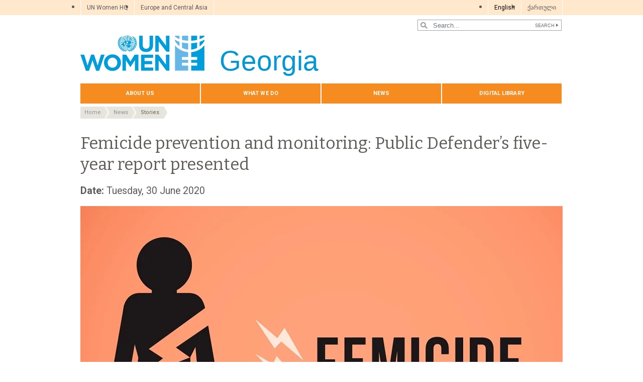

--- FILE ---
content_type: text/html; charset=UTF-8
request_url: https://georgia.unwomen.org/en/news/stories/2020/06/femicide-prevention-and-monitoring
body_size: 10467
content:

<!DOCTYPE html>
<html lang="en" dir="ltr" prefix="content: http://purl.org/rss/1.0/modules/content/  dc: http://purl.org/dc/terms/  foaf: http://xmlns.com/foaf/0.1/  og: http://ogp.me/ns#  rdfs: http://www.w3.org/2000/01/rdf-schema#  schema: http://schema.org/  sioc: http://rdfs.org/sioc/ns#  sioct: http://rdfs.org/sioc/types#  skos: http://www.w3.org/2004/02/skos/core#  xsd: http://www.w3.org/2001/XMLSchema# " class="h-100">
  <head>
    <title>Femicide prevention and monitoring: Public Defender’s five-year report presented | UN Women – Georgia</title>
    <meta charset="utf-8" />
<script async src="https://www.googletagmanager.com/gtag/js?id=G-RXQ8GQPWEW"></script>
<script>window.dataLayer = window.dataLayer || [];function gtag(){dataLayer.push(arguments)};gtag("js", new Date());gtag("set", "developer_id.dMDhkMT", true);gtag("config", "G-RXQ8GQPWEW", {"groups":"default","page_placeholder":"PLACEHOLDER_page_location","allow_ad_personalization_signals":false});</script>
<meta name="description" content="Supported by UN Women, the Public Defender’s Office of Georgia held an online conference on 30 June on the prevention and monitoring of femicide." />
<meta name="abstract" content="Supported by UN Women, the Public Defender’s Office of Georgia held an online conference on 30 June on the prevention and monitoring of femicide." />
<meta name="keywords" content="Femicide, UN Women, Public Defender, Erika Kvapilova, Nino Lomjaria" />
<link rel="canonical" href="https://georgia.unwomen.org/en/news/stories/2020/06/femicide-prevention-and-monitoring" />
<meta name="robots" content="index, follow" />
<meta property="og:site_name" content="UN Women – Georgia" />
<meta property="og:type" content="article" />
<meta property="og:url" content="https://georgia.unwomen.org/en/news/stories/2020/06/femicide-prevention-and-monitoring" />
<meta property="og:title" content="Femicide prevention and monitoring: Public Defender’s five-year report presented" />
<meta property="og:description" content="Supported by UN Women, the Public Defender’s Office of Georgia held an online conference on 30 June on the prevention and monitoring of femicide." />
<meta property="og:image" content="https://georgia.unwomen.org/sites/default/files/Field%20Office%20Georgia/Images/News/2020/06/Femicide%20in%20Georgia.jpg" />
<meta property="og:image" content="https://georgia.unwomen.org/sites/default/files/UN%20Women%20Logos/UN-Women-logo-social-media-1024x512-en.png" />
<meta property="fb:app_id" content="488769704655473" />
<meta name="twitter:card" content="summary_large_image" />
<meta name="twitter:description" content="Supported by UN Women, the Public Defender’s Office of Georgia held an online conference on 30 June on the prevention and monitoring of femicide." />
<meta name="twitter:site" content="@UN_Women" />
<meta name="twitter:image" content="https://georgia.unwomen.org/sites/default/files/Field%20Office%20Georgia/Images/News/2020/06/Femicide%20in%20Georgia.jpg" />
<meta name="Generator" content="Drupal 10 (https://www.drupal.org)" />
<meta name="MobileOptimized" content="width" />
<meta name="HandheldFriendly" content="true" />
<meta name="viewport" content="width=device-width, initial-scale=1.0" />
<link rel="icon" href="/themes/custom/unw_theme/favicon.ico" type="image/vnd.microsoft.icon" />
<link rel="alternate" hreflang="en" href="https://georgia.unwomen.org/en/news/stories/2020/06/femicide-prevention-and-monitoring" />
<link rel="alternate" hreflang="ka" href="https://georgia.unwomen.org/ka/news/stories/2020/06/femicide-prevention-and-monitoring" />
<script>window.a2a_config=window.a2a_config||{};a2a_config.callbacks=[];a2a_config.overlays=[];a2a_config.templates={};</script>

    <link rel="stylesheet" media="all" href="/sites/default/files/css/css_ke3A6ZBMhKhoPB8qa7LtgJFR47IyALPgG5yb2vlLgBM.css?delta=0&amp;language=en&amp;theme=unw_theme&amp;include=[base64]" />
<link rel="stylesheet" media="all" href="/sites/default/files/css/css_XrW3PJpO4QgeNmB9SJUAtwhdSJlNZxidTxYPVlZ2O1A.css?delta=1&amp;language=en&amp;theme=unw_theme&amp;include=[base64]" />
<link rel="stylesheet" media="all" href="//fonts.googleapis.com/css2?family=Bitter:wght@200;300;400;600&amp;family=Roboto:wght@100;300;400;500;700&amp;display=swap" />
<link rel="stylesheet" media="all" href="/sites/default/files/css/css_T5G8tr7qtNarb381zjNS4EXwKA3GnL_mOZJ5hFL9wW8.css?delta=3&amp;language=en&amp;theme=unw_theme&amp;include=[base64]" />
<link rel="stylesheet" media="print" href="/sites/default/files/css/css_bUJFdSp8L3eHQK_Hu56M2GYVe2gcz3v_y7yijJjVqkA.css?delta=4&amp;language=en&amp;theme=unw_theme&amp;include=[base64]" />
<link rel="stylesheet" media="all" href="/sites/default/files/css/css_neyGbl8ihjHebg_hDC8xW966lZLEN7IJ2afOJrI_KRc.css?delta=5&amp;language=en&amp;theme=unw_theme&amp;include=[base64]" />
<link rel="stylesheet" media="all" href="/sites/default/files/css/css_BWmWXG9ucU1dR8bdD5kj-kJitJHH0iLiq6L69xIN75w.css?delta=6&amp;language=en&amp;theme=unw_theme&amp;include=[base64]" />

    
  </head>
  <body class="georgia-unwomen path-node page-node-type-story   d-flex flex-column h-100">
        
      <div class="dialog-off-canvas-main-canvas d-flex flex-column h-100" data-off-canvas-main-canvas>
    

  <div class="header-top">
      <div class="region region-header-top">
    <div id="block-topheadertoeuropeandcentralasiaregionaloffice" class="top-header-ro block--type-basic block block-block-content block-block-content4ffe907f-f689-467f-8e10-8ec444a3fe97">
  
    
      
            <div class="clearfix text-formatted field field--name-body field--type-text-with-summary field--label-hidden field__item"><ul>
	<li><a href="https://www.unwomen.org/">UN Women HQ</a></li>
	<li><a href="http://eca.unwomen.org/">Europe and Central Asia</a></li>
</ul>
</div>
      
  </div>
<div class="language-switcher-language-url block block-language block-language-blocklanguage-interface" id="block-languageswitcher" role="navigation">
  
    
      <ul class="links"><li hreflang="en" data-drupal-link-system-path="node/12766" class="is-active" aria-current="page"><a href="/en/news/stories/2020/06/femicide-prevention-and-monitoring" class="language-link is-active" hreflang="en" data-drupal-link-system-path="node/12766" aria-current="page">English</a></li><li hreflang="ka" data-drupal-link-system-path="node/12766"><a href="/ka/news/stories/2020/06/femicide-prevention-and-monitoring" class="language-link" hreflang="ka" data-drupal-link-system-path="node/12766">ქართული</a></li></ul>
  </div>

  </div>

  </div>

<header>
    <div class="region region-header">
    <div class="views-exposed-form bef-exposed-form search-block-header block block-views block-views-exposed-filter-blocksearch-content-page-1" data-drupal-selector="views-exposed-form-search-content-page-1" id="block-exposedformsearch-contentpage-1-2">
  
    
      <form action="/en/search-results" method="get" id="views-exposed-form-search-content-page-1" accept-charset="UTF-8">
  
<div class="search-results-bar">
    <div class="search-form-bar">
        <div class="form--results">
            <div class="results-count">1031</div>
            <div class="results-text">results found</div>
        </div>
        <div class="form--inline">
          <div class="js-form-item form-item js-form-type-textfield form-type-textfield js-form-item-search-api-fulltext form-item-search-api-fulltext">
      
        
  <input placeholder="Search..." data-drupal-selector="edit-search-api-fulltext" type="text" id="edit-search-api-fulltext" name="search_api_fulltext" value="" size="30" maxlength="128" class="form-text form-control" />


        </div>
<div data-drupal-selector="edit-actions" class="form-actions js-form-wrapper form-wrapper" id="edit-actions">
  <input data-drupal-selector="edit-submit-search-content" type="submit" id="edit-submit-search-content" value="Search" class="button js-form-submit form-submit btn btn-primary" />

</div>

        </div>
    </div>
    
</div>
</form>

  </div>

  </div>


    <nav class="navbar navbar-expand-lg   ">
    <div class="container row mx-auto">
      <div class="col-12 p-0">
        <div class="region region-nav-branding">
    
<div id="block-headerlogogeorgia" class="block-header-logo block--type-image-and-text block block-block-content block-block-contentc2b5587b-ce94-4e33-a8e8-e9a245fc2c83 text-size-large">
    <a href="https://georgia.unwomen.org/en" title="UN Women">
      
            <div class="field field--name-field-media-logo field--type-entity-reference field--label-hidden field__item">  <img loading="lazy" src="/sites/default/files/2023-12/UN-Women-logo-blue-en.png?t=1733926176" width="247" height="70" alt="UN Women" typeof="foaf:Image" />

</div>
      
            <div class="field field--name-field-block-country field--type-string field--label-hidden field__item">Georgia</div>
      
    </a>
</div>
  </div>

      </div>

      <div class="col-md-auto p-0" id="navbar-main">
        <button class="navbar-toggler collapsed" type="button" data-toggle="collapse"
                data-target="#navbarSupportedContent" aria-controls="navbarSupportedContent"
                aria-expanded="false" aria-label="Toggle navigation">
          <span class="navbar-toggler-icon"></span>
        </button>
      </div>

      <div class="collapse navbar-collapse col-12 col-md-auto p-0 justify-content-end" id="navbarSupportedContent">
          <div class="region region-nav-main">
    <nav role="navigation" aria-labelledby="block-domainmenuforunwomengeorgiamain-menu" id="block-domainmenuforunwomengeorgiamain" class="block block-menu navigation menu--dm5556961-main">
            
  <h5 class="visually-hidden" id="block-domainmenuforunwomengeorgiamain-menu">Domain menu for UN Women Georgia (main)</h5>
  

        
      
          <ul class="nav navbar-nav">
    
                <li class="nav-item menu-item--expanded dropdown">
                          <a href="/en/about-us-5" class="nav-link dropdown-toggle nav-link--en-about-us-5" aria-expanded="false" aria-haspopup="true" data-drupal-link-system-path="node/24209">About us</a>
                
          <ul class="dropdown-menu dropdown-menu-first">
    
                <li class="dropdown-item">
                          <a href="/en/about-us/about-un-women-5" class="nav-link--en-about-us-about-un-women-5" data-drupal-link-system-path="node/41124">About UN Women</a>
              </li>
                <li class="dropdown-item">
                          <a href="/en/about-us/executive-director" class="nav-link--en-about-us-executive-director" data-drupal-link-system-path="node/38962">Executive Director</a>
              </li>
                <li class="dropdown-item">
                          <a href="/en/about-us/about-un-women-in-georgia" class="nav-link--en-about-us-about-un-women-in-georgia" data-drupal-link-system-path="node/24078">About UN Women in Georgia</a>
              </li>
                <li class="dropdown-item">
                          <a href="/en/about-us/country-representative" class="nav-link--en-about-us-country-representative" data-drupal-link-system-path="node/31631">Country Representative</a>
              </li>
                <li class="dropdown-item">
                          <a href="/en/about-us/guiding-documents" class="nav-link--en-about-us-guiding-documents" data-drupal-link-system-path="node/39032">Guiding documents</a>
              </li>
                <li class="dropdown-item menu-item--expanded dropdown">
                          <a href="/en/about-us/accountability-and-evaluation" class="dropdown-toggle nav-link--en-about-us-accountability-and-evaluation" aria-expanded="false" aria-haspopup="true" data-drupal-link-system-path="node/38963">Accountability</a>
                
          <ul class="dropdown-menu dropdown-menu-second">
    
                <li class="dropdown-item">
                          <a href="/en/about-us/accountability/investigations" class="nav-link--en-about-us-accountability-investigations" data-drupal-link-system-path="node/39031">Report wrongdoing</a>
              </li>
        </ul>
  
              </li>
                <li class="dropdown-item">
                          <a href="/en/about-us/employment-4" class="nav-link--en-about-us-employment-4" data-drupal-link-system-path="node/55488">Careers at UN Women</a>
              </li>
                <li class="dropdown-item">
                          <a href="/en/about-us/procurement-7" class="nav-link--en-about-us-procurement-7" data-drupal-link-system-path="node/53302">Procurement</a>
              </li>
        </ul>
  
              </li>
                <li class="nav-item menu-item--expanded dropdown">
                          <a href="/en/what-we-do-3" class="nav-link dropdown-toggle nav-link--en-what-we-do-3" aria-expanded="false" aria-haspopup="true" data-drupal-link-system-path="node/24210">What we do</a>
                
          <ul class="dropdown-menu dropdown-menu-first">
    
                <li class="dropdown-item">
                          <a href="/en/what-we-do/peace-and-security-1" class="nav-link--en-what-we-do-peace-and-security-1" data-drupal-link-system-path="node/24090">Women, Peace, and Security, Humanitarian and Disaster Risk Reduction</a>
              </li>
                <li class="dropdown-item menu-item--expanded dropdown">
                          <a href="/en/what-we-do/ending-violence-against-women-1" class="dropdown-toggle nav-link--en-what-we-do-ending-violence-against-women-1" aria-expanded="false" aria-haspopup="true" data-drupal-link-system-path="node/24091">Elimination of Violence against Women and Girls</a>
                
          <ul class="dropdown-menu dropdown-menu-second">
    
                <li class="dropdown-item">
                          <a href="/en/what-we-do/ending-violence-against-women/faqs_georgia" class="nav-link--en-what-we-do-ending-violence-against-women-faqs-georgia" data-drupal-link-system-path="node/109326">FAQs</a>
              </li>
        </ul>
  
              </li>
                <li class="dropdown-item">
                          <a href="/en/what-we-do/economic-empowerment-2" class="nav-link--en-what-we-do-economic-empowerment-2" data-drupal-link-system-path="node/24092">Women’s Social and Economic Empowerment</a>
              </li>
                <li class="dropdown-item">
                          <a href="/en/what-we-do/governance-and-participation-in-public-life-1" class="nav-link--en-what-we-do-governance-and-participation-in-public-life-1" data-drupal-link-system-path="node/479588">Governance &amp; Participation in Public Life</a>
              </li>
                <li class="dropdown-item">
                          <a href="/en/what-we-do/intergovernmental-support-5" class="nav-link--en-what-we-do-intergovernmental-support-5" data-drupal-link-system-path="node/53859">Intergovernmental support</a>
              </li>
                <li class="dropdown-item">
                          <a href="/en/what-we-do/un-system-coordination-4" class="nav-link--en-what-we-do-un-system-coordination-4" data-drupal-link-system-path="node/55092">UN system coordination</a>
              </li>
        </ul>
  
              </li>
                <li class="nav-item menu-item--expanded dropdown">
                          <a href="/en/news-0" class="nav-link dropdown-toggle nav-link--en-news-0" aria-expanded="false" aria-haspopup="true" data-drupal-link-system-path="node/37643">News</a>
                
          <ul class="dropdown-menu dropdown-menu-first">
    
                <li class="dropdown-item">
                          <a href="/en/news-and-events/stories" class="nav-link--en-news-and-events-stories" data-drupal-link-system-path="news-and-events/stories">Stories</a>
              </li>
                <li class="dropdown-item">
                          <a href="/en/news/media-contact" class="nav-link--en-news-media-contact" data-drupal-link-system-path="node/24111">Media contact</a>
              </li>
        </ul>
  
              </li>
                <li class="nav-item menu-item--expanded dropdown">
                          <a href="/en/digital-library-5" class="nav-link dropdown-toggle nav-link--en-digital-library-5" aria-expanded="false" aria-haspopup="true" data-drupal-link-system-path="node/37644">Digital library</a>
                
          <ul class="dropdown-menu dropdown-menu-first">
    
                <li class="dropdown-item">
                          <a href="/en/digital-library/publications" class="nav-link--en-digital-library-publications" data-drupal-link-system-path="digital-library/publications">Publications</a>
              </li>
                <li class="dropdown-item">
                          <a href="/en/digital-library/videos" class="nav-link--en-digital-library-videos" data-drupal-link-system-path="digital-library/videos">Videos</a>
              </li>
        </ul>
  
              </li>
        </ul>
  


  </nav>

  </div>

        
      </div>
    </div>
  </nav>
  
</header>

<main role="main">
  <a id="main-content" tabindex="-1"></a>
  
  
  

  <div class="container">
            <div class="region region-breadcrumb">
    <div id="block-unw-theme-breadcrumbs" class="block block-system block-system-breadcrumb-block">
  
    
        <nav role="navigation" aria-labelledby="system-breadcrumb">
    <h2 id="system-breadcrumb" class="visually-hidden">Breadcrumb</h2>
    <ol class="breadcrumb">
          <li class="breadcrumb-item">
                  <a href="/en">Home</a>
              </li>
          <li class="breadcrumb-item">
                  <a href="https://georgia.unwomen.org/en/news-0">News</a>
              </li>
          <li class="breadcrumb-item">
                  <a href="https://georgia.unwomen.org/en/news-and-events/stories">Stories</a>
              </li>
        </ol>
  </nav>

  </div>
<div data-drupal-messages-fallback class="hidden"></div>

  </div>

        <div class="row no-gutters">
            <div class="order-2 col-12">
          <div class="region region-content">
    <div id="block-unw-theme-content" class="block block-system block-system-main-block">
  
    
      
<article data-history-node-id="12766" about="/en/news/stories/2020/06/femicide-prevention-and-monitoring" class="node node--type-story node--view-mode-full">
  <div class="node__content">
    <h1>Femicide prevention and monitoring: Public Defender’s five-year report presented</h1>
          <em><strong></strong></em>
        <p class="node-date-element"><b>Date: </b> <time datetime="2020-06-30T12:00:00Z" class="datetime">Tuesday, 30 June 2020</time>
</p>
    
            <div class="clearfix text-formatted field field--name-body field--type-text-with-summary field--label-hidden field__item"><div class="img-cap"><img alt="Preventing femicides still remains a problem in the country. Photo: UN Women" src="/sites/default/files/Field%20Office%20Georgia/Images/News/2020/06/Femicide%20in%20Georgia.jpg?h=640&amp;w=960" style="height: 640px; width: 960px;"><div class="caption">Preventing femicides still remains a problem in Georgia. Photo: UN Women</div></div><p>Supported by UN Women, the Public Defender’s Office of Georgia held an online conference on 30 June on the prevention and monitoring of femicide. The purpose of the event was to discuss the <a href="http://ombudsman.ge/res/docs/2020070314085774956.pdf">report</a> produced by the Public Defender’s Office that highlights the main trends of justice policy, achievements and challenges in regard to the violence against women between 2014 and 2018.</p><p>The report contains an analysis of 83 cases of femicide and attempted femicide in Georgia during the aforementioned five-year period. According to the analysis, preventing femicides still remains a problem in the country. The femicide figures did not decrease much during the five-year period, while the number of attempted femicide cases increased. In addition, the report makes it clear that most often this crime is committed by husbands or partners, ex-husbands or ex-partners.</p><p>The absence of a common methodological standard for collecting and processing the administrative data on the cases of violence against women and domestic violence, as well as the identification of the gender motive in femicide or attempted femicide cases, still represents a challenge. At the same time, the report points out that now prior history of violence - preceding the femicide or attempted femicide - is better examined during the investigation stage. Starting from 2018, the practices of plea bargaining and imposing disproportionately lenient sentences are no longer applied to femicide and attempted femicide cases.</p><p>“Although certain mechanisms for combating violence against women and domestic violence have been developed and refined in recent years, the gender-based killing of eight women and five attempted femicides committed since 1 January 2020 indicate that the current system, which is mostly reactive and implies [law enforcement’s response] to the already committed acts of violence, is ineffective,” said Public Defender Nino Lomjaria in a speech during the conference.</p><p>UN Women Country Representative in Georgia Erika Kvapilova; Adviser to the Prime Minister of Georgia on Human Rights and Gender Equality Lela Akiashvili; Deputy Prosecutor General Natia Merebashvili; and Deputy Minister of Internal Affairs Nino Tsatsiashvili also attended the conference.</p><p>The Office of the Public Defender of Georgia has been engaged in femicide monitoring since 2016, with the support of UN Women. The monitoring process aims at assessing the real scope of the problem, in addition to evaluating the gaps in regard to the applied protection and prevention measures.</p></div>
      
  </div>
      <div class="paragraph--type--related-stories">
      <div class="viewsreference--view-title">
        Related News
      </div>
      <div class="view view-related-stories view-id-related_stories view-display-id-block_1 js-view-dom-id-e406abed0864afc5b4a456ba11464bfadb58ef4018b3d7f51a0ae7bfbfd5028a">
  
    
      
      <div class="view-content">
          <div class="views-row"><div class="views-field views-field-field-story-publication-date"><div class="field-content">24/11/2020</div></div><div class="views-field views-field-title"><span class="field-content"><a href="/en/news/stories/2020/11/public-defender-and-un-women-hold-online-conference-on-femicide-prevention-and-monitoring" hreflang="en">Public Defender and UN Women hold online conference on femicide prevention and monitoring</a></span></div></div>
    <div class="views-row"><div class="views-field views-field-field-story-publication-date"><div class="field-content">11/12/2019</div></div><div class="views-field views-field-title"><span class="field-content"><a href="/en/news/stories/2019/12/public-defender-of-georgia-presents-results-of-its-femicide-prevention-watch" hreflang="en">Public Defender of Georgia presents results of its Femicide Prevention Watch</a></span></div></div>
    <div class="views-row"><div class="views-field views-field-field-story-publication-date"><div class="field-content">15/11/2018</div></div><div class="views-field views-field-title"><span class="field-content"><a href="/en/news/stories/2018/11/un-women-and-public-defender-of-georgia-hold-international-conference-on-femicide" hreflang="en">UN Women and Public Defender of Georgia hold international conference on femicide</a></span></div></div>
    <div class="views-row"><div class="views-field views-field-field-story-publication-date"><div class="field-content">18/06/2018</div></div><div class="views-field views-field-title"><span class="field-content"><a href="/en/news/stories/2018/06/2016-femicide-watch-report-released" hreflang="en">2016 Femicide Watch report released</a></span></div></div>
    <div class="views-row"><div class="views-field views-field-field-story-publication-date"><div class="field-content">17/05/2018</div></div><div class="views-field views-field-title"><span class="field-content"><a href="/en/news/stories/2018/05/womens-rights-advocates-in-georgia-call-for-tougher-response-to-femicide" hreflang="en">Women’s rights advocates in Georgia call for tougher response to femicide</a></span></div></div>

    </div>
  
          <div class="more-link"><a href="/en/news-and-events/stories">More news</a></div>

      </div>

    </div>
  </article>

  </div>

  </div>

      </div>
    </div>
  </div>

</main>

<footer class="    ">
  <div class="container">
      <div class="region region-footer">
    <nav role="navigation" aria-labelledby="block-domainmenuforunwomengeorgiasocial-menu" id="block-domainmenuforunwomengeorgiasocial" class="menu--social-media block block-menu navigation menu--domain-menu-for-un-women-georgia">
    
    <h5 id="block-domainmenuforunwomengeorgiasocial-menu">Follow us</h5>
  

        

  <ul data-region="footer" class="menu menu-level-0">
                  
        <li class="menu-item">
          <a href="http://www.facebook.com/unwomen">Facebook</a>
                                
  
  <div class="menu_link_content menu-link-contentdomain-menu-for-un-women-georgia view-mode-default menu-dropdown menu-dropdown-0 menu-type-default">
              
            <div class="field field--name-field-icon field--type-image field--label-hidden field__item">  <img loading="lazy" src="/sites/default/files/2021-05/footer-facebook_17.png?t=1642408405" width="40" height="40" alt="facebook_icon" typeof="foaf:Image" />

</div>
      
      </div>



                  </li>
                      
        <li class="menu-item">
          <a href="http://www.twitter.com/UN_Women">Twitter</a>
                                
  
  <div class="menu_link_content menu-link-contentdomain-menu-for-un-women-georgia view-mode-default menu-dropdown menu-dropdown-0 menu-type-default">
              
            <div class="field field--name-field-icon field--type-image field--label-hidden field__item">  <img loading="lazy" src="/sites/default/files/2021-05/footer-twitter_17.png?t=1642408405" width="40" height="40" alt="twitter_icon" typeof="foaf:Image" />

</div>
      
      </div>



                  </li>
                      
        <li class="menu-item">
          <a href="https://plus.google.com/118032318774774971832/">Google Plus</a>
                                
  
  <div class="menu_link_content menu-link-contentdomain-menu-for-un-women-georgia view-mode-default menu-dropdown menu-dropdown-0 menu-type-default">
              
            <div class="field field--name-field-icon field--type-image field--label-hidden field__item">  <img loading="lazy" src="/sites/default/files/2021-05/footer-google_11.png?t=1642408405" width="40" height="41" alt="google_icon" typeof="foaf:Image" />

</div>
      
      </div>



                  </li>
                      
        <li class="menu-item">
          <a href="https://linkedin.com/company/un-women">Linkedin</a>
                                
  
  <div class="menu_link_content menu-link-contentdomain-menu-for-un-women-georgia view-mode-default menu-dropdown menu-dropdown-0 menu-type-default">
              
            <div class="field field--name-field-icon field--type-image field--label-hidden field__item">  <img loading="lazy" src="/sites/default/files/2021-05/footer-linkedin_15.png?t=1642408405" width="40" height="40" alt="linkedin_icon" typeof="foaf:Image" />

</div>
      
      </div>



                  </li>
                      
        <li class="menu-item">
          <a href="https://www.youtube.com/playlist?list=PL3rc8FEOW8SY20Q7Srg65WcArkp2HvEeD">Youtube</a>
                                
  
  <div class="menu_link_content menu-link-contentdomain-menu-for-un-women-georgia view-mode-default menu-dropdown menu-dropdown-0 menu-type-default">
              
            <div class="field field--name-field-icon field--type-image field--label-hidden field__item">  <img loading="lazy" src="/sites/default/files/2021-05/footer-youtube_17.png?t=1642408405" width="40" height="40" alt="youtube_icon" typeof="foaf:Image" />

</div>
      
      </div>



                  </li>
                      
        <li class="menu-item">
          <a href="https://www.flickr.com/photos/unwomen">Flickr</a>
                                
  
  <div class="menu_link_content menu-link-contentdomain-menu-for-un-women-georgia view-mode-default menu-dropdown menu-dropdown-0 menu-type-default">
              
            <div class="field field--name-field-icon field--type-image field--label-hidden field__item">  <img loading="lazy" src="/sites/default/files/2021-05/footer-flickr_16.png?t=1642408405" width="40" height="40" alt="flickr_icon" typeof="foaf:Image" />

</div>
      
      </div>



                  </li>
                      
        <li class="menu-item">
          <a href="https://www.instagram.com/unwomen">Instagram</a>
                                
  
  <div class="menu_link_content menu-link-contentdomain-menu-for-un-women-georgia view-mode-default menu-dropdown menu-dropdown-0 menu-type-default">
              
            <div class="field field--name-field-icon field--type-image field--label-hidden field__item">  <img loading="lazy" src="/sites/default/files/2021-05/footer-instagram_17.png?t=1642408405" width="40" height="40" alt="instagram_icon" typeof="foaf:Image" />

</div>
      
      </div>



                  </li>
                      
        <li class="menu-item">
          <a href="/en/rss-feeds/news" title="News feed" data-drupal-link-system-path="feeds/news">RSS</a>
                                
  
  <div class="menu_link_content menu-link-contentdomain-menu-for-un-women-georgia view-mode-default menu-dropdown menu-dropdown-0 menu-type-default">
              
            <div class="field field--name-field-icon field--type-image field--label-hidden field__item">  <img loading="lazy" src="/sites/default/files/2021-05/footer-rss_16.png?t=1642408405" width="40" height="40" alt="rss_icon" typeof="foaf:Image" />

</div>
      
      </div>



                  </li>
                      
        <li class="menu-item">
          <a href="https://donate.unwomen.org/en">Donate</a>
                                
  
  <div class="menu_link_content menu-link-contentdomain-menu-for-un-women-georgia view-mode-default menu-dropdown menu-dropdown-0 menu-type-default">
              
            <div class="field field--name-field-icon field--type-image field--label-hidden field__item">  <img loading="lazy" src="/sites/default/files/2021-08/footer-donate_0.png?t=1642408405" width="80" height="40" alt="Donate" typeof="foaf:Image" />

</div>
      
      </div>



                  </li>
          </ul>


  </nav>

  </div>

  </div>
  <div class="sub-footer">
    <div class="logo-copyright">
      <a href="https://georgia.unwomen.org/en"  title="UN Women logo">
        
<div id="block-blockfooterlogo" class="block-footer-logo block--type-image-and-text block block-block-content block-block-content5dde3e75-1782-4fe3-851b-6e0578ace0b5">
    <a href="https://georgia.unwomen.org/en" title="UN Women">
      
            <div class="field field--name-field-media-logo field--type-entity-reference field--label-hidden field__item">  <img loading="lazy" src="/sites/default/files/2023-11/unw-logo-footer-en.png?t=1700165802" width="109" height="31" alt="UN Women" typeof="foaf:Image" />

</div>
      
    </a>
</div>
      </a>
      <div class="copyright"><div id="block-copyright" class="block--type-basic block block-block-content block-block-content2f8e51cf-b56f-40fe-bac6-cae0a5ef7b96">
  
    
      
            <div class="clearfix text-formatted field field--name-body field--type-text-with-summary field--label-hidden field__item"><p><a href="/node/37736" media_library="Media Library">Copyright</a>&nbsp;© <a href="https://www.unwomen.org/en">UN Women</a></p>
</div>
      
  </div>
</div>
    </div>
      <div class="region region-sub-footer">
    <nav role="navigation" aria-labelledby="block-domainmenuforunwomengeorgiaalt-menu" id="block-domainmenuforunwomengeorgiaalt" class="block block-menu navigation menu--dm5556961-alt">
            
  <h5 class="visually-hidden" id="block-domainmenuforunwomengeorgiaalt-menu">Domain menu for UN Women Georgia (alt)</h5>
  

        
              <ul class="nav navbar-nav">
              
            
      <li class="nav-item">
        <a href="/en/terms-of-use" class="nav-link" data-drupal-link-system-path="node/37807">Terms of use</a>
              </li>
          
            
      <li class="nav-item">
        <a href="/en/privacy-notice" class="nav-link" data-drupal-link-system-path="node/38405">Privacy notice</a>
              </li>
          
            
      <li class="nav-item">
        <a href="https://www.unwomen.org/en/information-security" class="nav-link">Information security</a>
              </li>
        </ul>
  


  </nav>

  </div>

  </div>
</footer>

  </div>

    <div class="off-canvas-wrapper"><div id="off-canvas">
              <ul>
                    <li class="menu-item--_546dee2-cf61-4e8f-91a3-ad139b19afe7 menu-name--dm5556961-main">
        <a href="/en/about-us-5" data-drupal-link-system-path="node/24209">About us</a>
                                <ul>
                    <li class="menu-item--_44b3319-9c95-404a-b302-313d22c1f663 menu-name--dm5556961-main">
        <a href="/en/about-us/about-un-women-5" data-drupal-link-system-path="node/41124">About UN Women</a>
              </li>
                <li class="menu-item--_58eba3f-ef90-49aa-a657-618713b19b88 menu-name--dm5556961-main">
        <a href="/en/about-us/executive-director" data-drupal-link-system-path="node/38962">Executive Director</a>
              </li>
                <li class="menu-item--_c97ce54-be71-4ed9-8730-cda407a0321b menu-name--dm5556961-main">
        <a href="/en/about-us/about-un-women-in-georgia" data-drupal-link-system-path="node/24078">About UN Women in Georgia</a>
              </li>
                <li class="menu-item--_dfa119c-eaf8-4fad-8708-66a2b68621c5 menu-name--dm5556961-main">
        <a href="/en/about-us/country-representative" data-drupal-link-system-path="node/31631">Country Representative</a>
              </li>
                <li class="menu-item--_9939282-ccab-4b6f-9419-e60542d25ad4 menu-name--dm5556961-main">
        <a href="/en/about-us/guiding-documents" data-drupal-link-system-path="node/39032">Guiding documents</a>
              </li>
                <li class="menu-item--_5a8f9e5-4f72-44f4-9e3f-bb912c84d5cb menu-name--dm5556961-main">
        <a href="/en/about-us/accountability-and-evaluation" data-drupal-link-system-path="node/38963">Accountability</a>
                                <ul>
                    <li class="menu-item--_492dbcb-1c1a-452c-a104-f5b690c965af menu-name--dm5556961-main">
        <a href="/en/about-us/accountability/investigations" data-drupal-link-system-path="node/39031">Report wrongdoing</a>
              </li>
        </ul>
  
              </li>
                <li class="menu-item--_caca290-70b0-4abc-9d97-fadb4887d4af menu-name--dm5556961-main">
        <a href="/en/about-us/employment-4" data-drupal-link-system-path="node/55488">Careers at UN Women</a>
              </li>
                <li class="menu-item--_2757975-0608-402c-be6c-234a7b7bd926 menu-name--dm5556961-main">
        <a href="/en/about-us/procurement-7" data-drupal-link-system-path="node/53302">Procurement</a>
              </li>
        </ul>
  
              </li>
                <li class="menu-item--e6af0e89-8c2b-4be3-94d1-8d3f45ec8415 menu-name--dm5556961-main">
        <a href="/en/what-we-do-3" data-drupal-link-system-path="node/24210">What we do</a>
                                <ul>
                    <li class="menu-item--d1437522-7692-41d7-974a-81444ce3976c menu-name--dm5556961-main">
        <a href="/en/what-we-do/peace-and-security-1" data-drupal-link-system-path="node/24090">Women, Peace, and Security, Humanitarian and Disaster Risk Reduction</a>
              </li>
                <li class="menu-item--b03d120f-f999-4c39-9b3c-c33a7dbe5b35 menu-name--dm5556961-main">
        <a href="/en/what-we-do/ending-violence-against-women-1" data-drupal-link-system-path="node/24091">Elimination of Violence against Women and Girls</a>
                                <ul>
                    <li class="menu-item--_57bd5c7-8004-41cb-91bc-61be5ddd394d menu-name--dm5556961-main">
        <a href="/en/what-we-do/ending-violence-against-women/faqs_georgia" data-drupal-link-system-path="node/109326">FAQs</a>
              </li>
        </ul>
  
              </li>
                <li class="menu-item--_3aa1ab8-1195-4abe-91e5-f4b723b948fd menu-name--dm5556961-main">
        <a href="/en/what-we-do/economic-empowerment-2" data-drupal-link-system-path="node/24092">Women’s Social and Economic Empowerment</a>
              </li>
                <li class="menu-item--_a532d90-7bde-4712-8b9e-3fef2e782da0 menu-name--dm5556961-main">
        <a href="/en/what-we-do/governance-and-participation-in-public-life-1" data-drupal-link-system-path="node/479588">Governance &amp; Participation in Public Life</a>
              </li>
                <li class="menu-item--c357be8b-ebae-48d8-9e03-ab9007299096 menu-name--dm5556961-main">
        <a href="/en/what-we-do/intergovernmental-support-5" data-drupal-link-system-path="node/53859">Intergovernmental support</a>
              </li>
                <li class="menu-item--_b3d5685-afdf-4461-942c-90f1f9073689 menu-name--dm5556961-main">
        <a href="/en/what-we-do/un-system-coordination-4" data-drupal-link-system-path="node/55092">UN system coordination</a>
              </li>
        </ul>
  
              </li>
                <li class="menu-item--da25fd4f-273f-4136-afdb-16acc2271991 menu-name--dm5556961-main">
        <a href="/en/news-0" data-drupal-link-system-path="node/37643">News</a>
                                <ul>
                    <li class="menu-item--_cecf561-fbb9-4dcf-8b7a-cd1bd3ae3cee menu-name--dm5556961-main">
        <a href="/en/news-and-events/stories" data-drupal-link-system-path="news-and-events/stories">Stories</a>
              </li>
                <li class="menu-item--d5ebc1d4-b90b-451f-9fc8-8234007110bf menu-name--dm5556961-main">
        <a href="/en/news/media-contact" data-drupal-link-system-path="node/24111">Media contact</a>
              </li>
        </ul>
  
              </li>
                <li class="menu-item--ce0f04af-fd2e-4cf4-8e54-6c4fc548dfe9 menu-name--dm5556961-main">
        <a href="/en/digital-library-5" data-drupal-link-system-path="node/37644">Digital library</a>
                                <ul>
                    <li class="menu-item--_74f5d06-4088-42e8-8ad4-8cdb19c3881c menu-name--dm5556961-main">
        <a href="/en/digital-library/publications" data-drupal-link-system-path="digital-library/publications">Publications</a>
              </li>
                <li class="menu-item--_9cc452d-eeb3-49a3-b1a5-1ba881e003bd menu-name--dm5556961-main">
        <a href="/en/digital-library/videos" data-drupal-link-system-path="digital-library/videos">Videos</a>
              </li>
        </ul>
  
              </li>
        </ul>
  

</div></div>
    <script type="application/json" data-drupal-selector="drupal-settings-json">{"path":{"baseUrl":"\/","pathPrefix":"en\/","currentPath":"node\/12766","currentPathIsAdmin":false,"isFront":false,"currentLanguage":"en"},"pluralDelimiter":"\u0003","suppressDeprecationErrors":true,"responsive_menu":{"position":"left","theme":"theme-dark","pagedim":"pagedim-black","modifyViewport":1,"use_bootstrap":1,"breakpoint":"(min-width: 960px)","drag":0,"custom":{"options":{"navbar":{"title":"UN Women","close":true}}}},"google_analytics":{"account":"G-RXQ8GQPWEW","trackOutbound":1,"trackMailto":1,"trackTel":1,"trackDownload":1,"trackDownloadExtensions":"7z|aac|arc|arj|asf|asx|avi|bin|csv|doc(x|m)?|dot(x|m)?|exe|flv|gif|gz|gzip|hqx|jar|jpe?g|js|mp(2|3|4|e?g)|mov(ie)?|msi|msp|pdf|phps|png|ppt(x|m)?|pot(x|m)?|pps(x|m)?|ppam|sld(x|m)?|thmx|qtm?|ra(m|r)?|sea|sit|tar|tgz|torrent|txt|wav|wma|wmv|wpd|xls(x|m|b)?|xlt(x|m)|xlam|xml|z|zip","trackColorbox":1,"trackDomainMode":"1"},"ajaxTrustedUrl":{"\/en\/search-results":true},"user":{"uid":0,"permissionsHash":"9aa8fab63819cfd03ba699c273bf7f27e88332f01bf78b4cb072508ab023b251"}}</script>
<script src="/sites/default/files/js/js_Ue_hrmbP9b56LbA7ezhBm6ExHZTBvyTqu0fY_3ZiWVE.js?scope=footer&amp;delta=0&amp;language=en&amp;theme=unw_theme&amp;include=eJxdjUEOwyAMBD9EwqX_QSYsKZWDETZt8vvmULVVbjujXS2lZEL18PQJc-5SzUWYoQfsTRQp5MInql9R0YldFDG1Tu3mf3F66MRkUHOryMoIVIkPK8s5vAgnMQ9dznbARoV9QqbB5jq0SdXyRNhQh7_w_L1zo76C3bHBx125JPQ_tbJE4kmXXprpGyCDW2I"></script>
<script src="https://static.addtoany.com/menu/page.js" defer></script>
<script src="/sites/default/files/js/js_oRGbva3MisSx0wF2cpmJ1jv7aMEAC9CtvZNfEn4uT2A.js?scope=footer&amp;delta=2&amp;language=en&amp;theme=unw_theme&amp;include=eJxdjUEOwyAMBD9EwqX_QSYsKZWDETZt8vvmULVVbjujXS2lZEL18PQJc-5SzUWYoQfsTRQp5MInql9R0YldFDG1Tu3mf3F66MRkUHOryMoIVIkPK8s5vAgnMQ9dznbARoV9QqbB5jq0SdXyRNhQh7_w_L1zo76C3bHBx125JPQ_tbJE4kmXXprpGyCDW2I"></script>

  </body>
</html>
